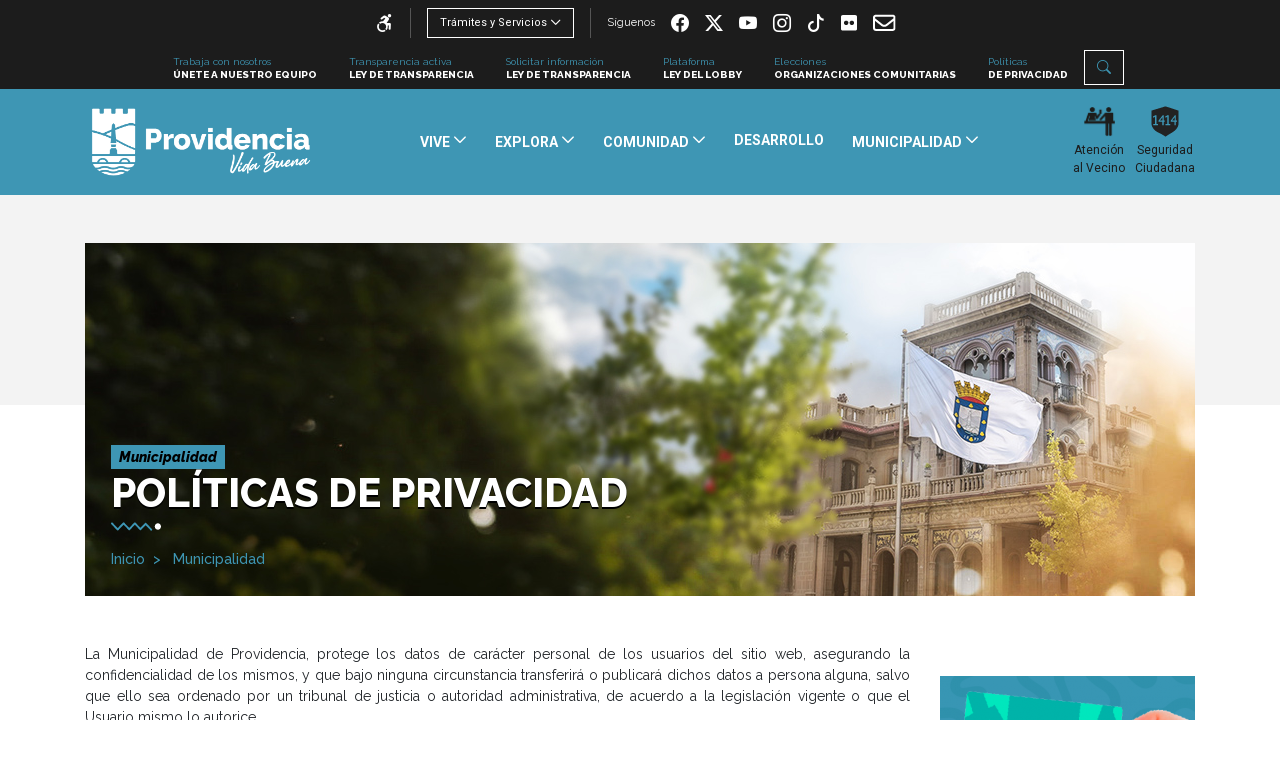

--- FILE ---
content_type: text/html; charset=utf-8
request_url: https://www.providencia.cl/provi/site/artic/20200602/pags/20200602180658.html
body_size: 16425
content:
<!DOCTYPE html>
<html lang="en">
  <head>
    <meta charset="utf-8">
    <meta name="viewport" content="width=device-width, initial-scale=1, shrink-to-fit=no">
    <meta http-equiv="x-ua-compatible" content="ie=edge">
    <meta name="description" content="">
    <meta name="keywords" content="">
    <meta name="author" content="">
    <title>Providencia</title>
<!-- Head -->
 <meta name="robots" content="index,follow">

<meta http-equiv="Pragma" content="public">
<meta http-equiv="Cache-Control" content="public, max-age=2592000" />
<meta name="author" content="Ilustre Municipalidad de Providencia" />
<meta name="organization" content="Ilustre Municipalidad de Providencia" />
<meta name="locality" content="Santiago, Chile" />
<meta name="classification" content="General" />
<meta name="language" content="Spanish">
<meta name="lang" content="es">
<meta name="keywords" content="  Municipalidad  ">
<meta name="news_keywords" content=" Municipalidad  ">
<meta name="description" content="">
<meta name="classification" content="General,News" />
<!--/METADATA ESTANDAR -->  
<meta property="og:site_name" content="providencia.cl" >
<meta property="og:type" content="article" >
<meta property="og:title" content="Políticas de Privacidad" >
<meta property="og:description" content="" >
<meta property="og:url" content="https://www.providencia.cl/provi/municipalidad/politicas-de-privacidad" >


<script type="application/ld+json">
		[
    {
        "@context": "http://schema.org",
        "@type": "NewsArticle",
        "publisher": {
            "@type": "Organization",
            "name": "Providencia.cl",
            "logo": {
                "@type": "ImageObject",
                "url": "https://www.providencia.cl/provi/img/provi_schema.png",
                "width": 60,
                "height": 60
            },
            "sameAs": [
                "https://www.facebook.com/MunicipalidadDeProvidencia",
                "https://twitter.com/Muni_provi",
                "https://www.instagram.com/providencia_activa/"
            ]
        },
        "url": "https://www.providencia.cl/provi/municipalidad/politicas-de-privacidad",
        "headline": "Políticas de Privacidad",
        "datePublished": "2020-06-02T18:11:00-04:00",
        "dateModified": "403 Forbidden
",
        "mainEntityOfPage": {
            "@type": "WebPage",
            "@id": "https://www.providencia.cl",
            "name": "Providencia.cl",
            "alternateName": "Portal I. Providencia",
            "description": "Deportes en Cooperativa",
            "url": "https://www.providencia.cl/",
            "inLanguage": "es-ES"
        },
        "thumbnailUrl": "https://www.providencia.cl",
        "image": {
            "@type": "ImageObject",
            "url": "https://www.providencia.cl",
            "caption": "",
            "description": "",


        },
        "keywords": [
            
            
            
            
            "Municipalidad"
        ],
        "author": {
            "@type": "Person",
            "name": ""
        },
        "creator": [
            ""
        ],
        "articleBody": "",
        "articleSection": "",
        "inLanguage": "es-ES"
    }
]
	</script>









    <link rel="shortcut icon" href="/provi/favicon.ico">

    <link rel="stylesheet" href="/provi/css/main.min.css">
    <link rel="stylesheet" type="text/css" href="/provi/css/jbility.min.css">
    <script src="https://kit.fontawesome.com/51a51090a1.js"></script>
    <link rel="stylesheet" href="https://cdnjs.cloudflare.com/ajax/libs/OwlCarousel2/2.3.4/assets/owl.carousel.min.css">
    <link rel="stylesheet" href="https://cdnjs.cloudflare.com/ajax/libs/OwlCarousel2/2.3.4/assets/owl.theme.default.min.css">
    <link href="https://fonts.googleapis.com/css?family=Raleway:400,500,700,800,800i&display=swap" rel="stylesheet">
    <link href="https://fonts.googleapis.com/css?family=Roboto:400,700&display=swap" rel="stylesheet">
    <link rel="stylesheet" href="/provi/css/articulos.css">
    <meta name="google-site-verification" content="zzR9VbshUU1EyrHfVv4WZvR4jsG7yG2yCvmEpZt77AM" />
    
    
<!-- Google Tag Manager -->
<script>(function(w,d,s,l,i){w[l]=w[l]||[];w[l].push({'gtm.start':
    new Date().getTime(),event:'gtm.js'});var f=d.getElementsByTagName(s)[0],
    j=d.createElement(s),dl=l!='dataLayer'?'&l='+l:'';j.async=true;j.src=
    'https://www.googletagmanager.com/gtm.js?id='+i+dl;f.parentNode.insertBefore(j,f);
    })(window,document,'script','dataLayer','GTM-WD6RLSNT');
</script>
    <!-- End Google Tag Manager -->

<link rel="stylesheet" href="/provi/css/articulos.css">
<link type="text/css" rel="stylesheet" href="https://cdnjs.cloudflare.com/ajax/libs/lightgallery/1.6.12/css/lightgallery.css" />
<!--/Head -->
  </head>

  <body>
<!-- Header -->
<link rel="stylesheet" href="https://cdn.jsdelivr.net/npm/bootstrap-icons@1.11.3/font/bootstrap-icons.min.css">
<link rel="stylesheet" href="/provi/css/home.css?v=2.0">
<!-- Google Tag Manager (noscript) -->
<noscript><iframe src="https://www.googletagmanager.com/ns.html?id=GTM-WD6RLSNT"
  height="0" width="0" style="display:none;visibility:hidden"></iframe></noscript>
<!-- End Google Tag Manager (noscript) -->

<!-- buscador -->
<!-- Modal -->
<div class="modal fade" id="modal-search" tabindex="-1" role="dialog" aria-labelledby="exampleModalLabel" aria-hidden="true">
  <div class="modal-dialog" role="document">
    <div class="modal-content">
      <div class="modal-body">
        <button type="button" class="close" data-dismiss="modal" aria-label="Close">
          <span aria-hidden="true">&times;</span>
        </button>
       <form id="form_buscar" method="get" action="/cgi-bin/prontus_search.cgi" class="navbar-form navbar-right search-desktop">
         <input id="search_prontus" name="search_prontus" value="provi" type="hidden">
         <input name="search_idx" value="all" type="hidden">
         <input name="search_tmp" value="search.html" type="hidden">
         <input name="search_modo" value="and" type="hidden">
         <input name="search_orden" value="cro" type="hidden">
       <div class="wrap">
           <div class="search">
              <input type="text" name="search_texto" class="searchTerm" placeholder="¿Qué estás buscando?">
              <button type="submit" class="searchButton">
                <i class="fa fa-search"></i>
             </button>
           </div>
        </div>
      </form>
      </div>
    </div>
  </div>
</div>

<!-- Modal -->
    <nav class="navbar navbar-expand-md navbar-light bg-light">
      <div class="header-superior">
        <div class="header-superior-izq">
          <ul class="nav">
            <li class="nav-item">
              <div class="accesibilidad">
                <a id="jbbutton" href="javascript:void();" class="nav-link btn-accesibilidad">
                  <i class="fas fa-wheelchair"></i>
                  <!-- /.sub-accesibilidad -->
                </a>
                <div id="acess-icons">
                  <ul>
                    <li>
                        <a href="#" id="contrast">
                          <img  src="/provi/img/ico/ico-contraste-2.png" alt="">
                          <span class="balloontext">Contraste</span>
                        </a>
                    </li>
                    <li>
                      <a href="#" id="increaseFont">
                        <img  src="/provi/img/ico/ico-incrementar-2.png" alt="">
                        <span class="balloontext">Aumentar texto</span>
                      </a>
                    </li>
                    <li>
                      <a href="#" id="decreaseFont">
                        <img  src="/provi/img/ico/ico-decrementar-2.png" alt="">
                        <span class="balloontext">Disminuir texto</span>
                      </a>
                    </li>
                  </ul>
                </div>

              </div>
              <!-- /.accesibilidad -->
              
            </li>
            <li class="nav-item">
              <div class="nav-link dropdown">
                <a class="btn btn-verdea-borde dropdown-toggle" href="#" role="button" id="dropdownMenuLink" data-toggle="dropdown" aria-haspopup="true" aria-expanded="false">
                  Trámites y Servicios
                </a>
                <div class="dropdown-menu" aria-labelledby="dropdownMenuLink">

                  <a class="dropdown-item" target="_top" href="https://tramites.providencia.cl/Portal?Catalogo">Portal de trámites 100% online</a>

                  <a class="dropdown-item" target="_blank" href="https://vlpc.providencia.cl/">Permiso de Circulación</a>

                  <a class="dropdown-item" target="_blank" href="https://pago.smc.cl/pagoRMNPv2/muni/providencia.aspx">Pago de Partes</a>

                  <a class="dropdown-item" target="_blank" href="https://appl.smc.cl/pagovarios/muni/providencia.aspx">Pago de Derechos Varios</a>

                  <a class="dropdown-item" target="_blank" href="/provi/site/artic/20200907/pags/20200907181326.html">Verificación de Documentos</a>

                  <a class="dropdown-item" target="_blank" href="https://appl.smc.cl/mvcanalisisrut/login/providencia">Consulta Pago Proveedores</a>

                  <a class="dropdown-item" target="_blank" href="/provi/municipalidad/servicios/obras-municipales/permiso-de-edificacion">Consultas de Edificación</a>

                  <a class="dropdown-item" target="_top" href="https://tramites.providencia.cl">Certificados para Propiedad</a>

                </div>
              </div>
            </li>
            <li class="nav-item">
              <span class="mr-2">
                Síguenos
              </span> 


              <a href="https://www.facebook.com/MunicipalidadDeProvidencia" target="_blank" class="nav-item-rrss">
                <i class="fab fa-facebook-f"></i>
              </a>




              <a href="https://twitter.com/Muni_provi" target="_blank" class="nav-item-rrss">
                <i class="bi bi-twitter-x"></i>
              </a>




              <a href="https://www.youtube.com/channel/UCcRI3UQT1t1Sh1Ce7wXJM4A" target="_blank" class="nav-item-rrss">
                <i class="fab fa-youtube"></i>
              </a>




              <a href="https://www.instagram.com/muniprovi" target="_blank" class="nav-item-rrss">
                <i class="fab fa-instagram"></i>
              </a>




              <a href="https://www.tiktok.com/@muniprovi?" target="_blank" class="nav-item-rrss">
                <i class="fab fa-tiktok"></i>
              </a>



              <a href="https://www.flickr.com/photos/muniprovioficial/albums" target="_blank" class="nav-item-rrss">
                <img src="/provi/img/ico/flickr-w.svg" style="width:1rem;">
              </a>

              <a href="https://providencia.appstart.cl/cms/page/ee44dace-09fa-4ec2-8ca6-f9d7b5b2dbdb" target="_blank" class="nav-item-rrss">
                <img src="/provi/img/ico/envelope-regular.svg" style="width:1.4rem;">
              </a>
            </li>
          </ul>
        </div>
        <div class="header-superior-der">
          <ul class="nav">

            <li class="nav-item">
              <a class="nav-link" target="_blank" href="https://tramites.providencia.cl/Portal/?page=1&CatalogoId=kceG9Yo29EYok%2BxgMoKIQriehXXs1bCU4BJqDyy%2BwYP31tvEOz5VS3GMmvkCyClp%2F641%2BtIRL9d2y0TA31JjtKlKIzP7f3j%2BwBwEaLdVy6igPPjlNeOZSVXghR2CNKlD">
                Trabaja con nosotros
                <span class="nav-link-sec">Únete a nuestro equipo</span>
              </a>
            </li>

            <li class="nav-item">
              <a class="nav-link" target="_blank" href="https://transparencia.providencia.cl/">
                Transparencia activa
                <span class="nav-link-sec">Ley de transparencia</span>
              </a>
            </li>

            <li class="nav-item">
              <a class="nav-link" target="_blank" href="https://www.portaltransparencia.cl/PortalPdT/web/guest/directorio-de-organismos-regulados?p_p_id=pdtorganismos_WAR_pdtorganismosportlet&orgcode=9b3ac1fe457c3759f2466d09e9ee5dfc">
                Solicitar información
                <span class="nav-link-sec">Ley de transparencia</span>
              </a>
            </li>

            <li class="nav-item">
              <a class="nav-link" target="_blank" href="https://www.leylobby.gob.cl/solicitud/audiencia/636">
                Plataforma
                <span class="nav-link-sec">Ley del Lobby</span>
              </a>
            </li>

            <li class="nav-item">
              <a class="nav-link" target="_blank" href="https://transparencia.providencia.cl/Carpeta/VerTabla/23621">
                Elecciones
                <span class="nav-link-sec">ORGANIZACIONES COMUNITARIAS</span>
              </a>
            </li>

            <li class="nav-item">
              <a class="nav-link" target="_blank" href="/provi/site/artic/20200602/pags/20200602180658.html">
                Políticas
                <span class="nav-link-sec">De privacidad</span>
              </a>
            </li>

            <li class="nav-item">
              <a class="btn btn-verdea-borde" href="#" data-toggle="modal" data-target="#modal-search" role="button">
                <i class="fas fa-search"></i>                
              </a>
            </li>
          </ul>
        </div>
      </div>
      <div class="header-principal">
        <a class="navbar-brand" href="/provi/site/edic/base/port/inicio.html">
          <img src="/provi/img/Logo-municipal-2025-W2.png" alt="Inicio Municipalidad Providencia" class="img-fluid" width="250px">
          <!--img src="/provi/img/LOGO_PROVIDENCIA-PERFIL_CANCER_MAMA-05.png" style="width: 250px;" alt="Inicio Municipalidad Providencia" class="img-fluid" -->
        </a>
        <a href="#" class="search-click" data-toggle="modal" data-target="#modal-search" role="button">
          <i class="fas fa-search"></i>
        </a>
        <button class="navbar-toggler" type="button" data-toggle="collapse" data-target="#navbarSupportedContent" aria-controls="navbarSupportedContent" aria-expanded="false" aria-label="Toggle navigation">
          <span class="navbar-toggler-icon"></span>
        </button>
                <div class="collapse navbar-collapse" id="navbarSupportedContent">
          <ul class="navbar-nav">
            <li class="nav-item dropdown">
              <a class="nav-link btn-dropdown" href="#" id="navbarDropdown" role="button" data-toggle="dropdown" aria-haspopup="true" aria-expanded="false">


              Vive




















              </a>
              <div class="dropdown-menu" aria-labelledby="navbarDropdown">
                <div class="dropdown-menu-container">
                  <div class="dropdown-menu-links">


                    <h1>Vive</h1>




















                    <ul class="dropdown-menu-links-second">




                      <li>
                        <a class="dropdown-item" href="/provi/site/artic/20190927/pags/20190927125457.html"  target="_top">Atención al Vecino</a>
                        <ul class="dropdown-menu-links-third">
                          
                          
                          
                          
                          
                          
                          
                          
                          
                          
                          
                          
                          
                          
                          
                          
                          
                          
                          
                          
                        </ul>
                      </li>



                      <li>
                        <a class="dropdown-item" href="/provi/site/artic/20190927/pags/20190927163818.html"  target="_top">Apoyo Legal</a>
                        <ul class="dropdown-menu-links-third">
                          
                          
                          
                          
                          
                          
                          
                          
                          
                          
                          
                          
                          
                          
                          
                          
                          
                          
                          
                          
                        </ul>
                      </li>



                      <li>
                        <a class="dropdown-item" href="/provi/site/artic/20191112/pags/20191112153536.html"  target="_top">Tu Barrio</a>
                        <ul class="dropdown-menu-links-third">
                          <li><a href="/provi/site/artic/20220117/pags/20220117180607.html" target="_top">Recolección de basura</a></li>
                          <li><a href="/provi/site/artic/20220216/pags/20220216170853.html" target="_top">Retiro de escombros</a></li>
                          <li><a href="/provi/vive/tu-barrio/fecha-recoleccion-enseres/fechas-recoleccion-enseres-2026" target="_top">Recolección de enseres</a></li>
                          
                          
                          
                          
                          
                          
                          
                          
                          
                          
                          
                          
                          
                          
                          
                          
                          
                        </ul>
                      </li>



                      <li>
                        <a class="dropdown-item" href="/provi/site/artic/20191023/pags/20191023164227.html"  target="_top">Medioambiente</a>
                        <ul class="dropdown-menu-links-third">
                          <li><a href="/provi/site/artic/20220114/pags/20220114105121.html" target="_top">Puntos Limpios</a></li>
                          <li><a href="/provi/vive/medioambiente/programa-providencia-recicla-organico" target="_top">Providencia Recicla Orgánico</a></li>
                          <li><a href="/provi/vive/medioambiente/campanas/ponte-las-pilas" target="_top">Reciclaje de Pilas</a></li>
                          <li><a href="/provi/vive/medioambiente/reciclaje-organico" target="_top">Reciclaje Orgánico</a></li>
                          <li><a href="/provi/site/artic/20210817/pags/20210817164420.html" target="_top">Arbolado Urbano</a></li>
                          <li><a href="/provi/site/artic/20191214/pags/20191214122912.html" target="_top">Paisajismo Sustentable</a></li>
                          <li><a href="/provi/vive/medioambiente/contenedor-de-bolsas-reutilizables" target="_top">Contenedor para bolsas reutilizables</a></li>
                          <li><a href="/provi/vive/medioambiente/gestion-hidrica-energetica-y-climatica" target="_top">Gestión Hídrica, Energética y Climática</a></li>
                          <li><a href="/provi/vive/medioambiente/reciclaje-de-aceite" target="_top">Reciclaje de aceite</a></li>
                          <li><a href="/provi/vive/medioambiente/ley-de-responsabilidad-extendida-del-productor-rep" target="_top">Ley REP</a></li>
                          <li><a href="/provi/vive/medioambiente/green-libros" target="_blank">Green Libros</a></li>
                          
                          
                          
                          
                          
                          
                          
                          
                          
                        </ul>
                      </li>



                      <li>
                        <a class="dropdown-item" href="/provi/site/artic/20191023/pags/20191023103755.html"  target="_top">Tu Mascota</a>
                        <ul class="dropdown-menu-links-third">
                          <li><a href="/provi/site/artic/20191014/pags/20191014145414.html" target="_top">Convenios</a></li>
                          <li><a href="/provi/site/artic/20191014/pags/20191014153613.html" target="_top">Reserva de Hora</a></li>
                          <li><a href="/provi/site/artic/20191014/pags/20191014161228.html" target="_top">Cuidados</a></li>
                          <li><a href="/provi/site/artic/20191014/pags/20191014164555.html" target="_top">Tenencia Responsable</a></li>
                          <li><a href="/provi/site/artic/20191214/pags/20191214131918.html" target="_top">Mascotas</a></li>
                          <li><a href="/provi/vive/tu-mascota/mascotas/zonas-caninas" target="_top">Zonas caninas</a></li>
                          
                          
                          
                          
                          
                          
                          
                          
                          
                          
                          
                          
                          
                          
                        </ul>
                      </li>



                      <li>
                        <a class="dropdown-item" href="/provi/site/edic/base/port/deporte.html"  target="_top">Deporte</a>
                        <ul class="dropdown-menu-links-third">
                          <li><a href="/provi/site/edic/base/port/deporte.html" target="_top">Recintos</a></li>
                          <li><a href="/provi/site/artic/20191017/pags/20191017135225.html" target="_top">Plazas Activas</a></li>
                          <li><a href="/provi/site/artic/20220315/pags/20220315162855.html" target="_top">Actividades Deportivas</a></li>
                          <li><a href="/provi/site/artic/20210706/pags/20210706185800.html" target="_top">Arriendo de Canchas</a></li>
                          
                          
                          
                          
                          
                          
                          
                          
                          
                          
                          
                          
                          
                          
                          
                          
                        </ul>
                      </li>



                      <li>
                        <a class="dropdown-item" href="/provi/site/artic/20191011/pags/20191011150613.html"  target="_top">Movilidad</a>
                        <ul class="dropdown-menu-links-third">
                          <li><a href="/provi/site/artic/20191014/pags/20191014174001.html" target="_top">Ciclovías</a></li>
                          <li><a href="/provi/site/artic/20191015/pags/20191015093802.html" target="_top">Ciclorecreovías</a></li>
                          <li><a href="/provi/site/artic/20191106/pags/20191106153329.html" target="_top">Estacionamientos</a></li>
                          <li><a href="/provi/site/artic/20191015/pags/20191015095937.html" target="_top">Cicleteros</a></li>
                          <li><a href="/provi/vive/movilidad/parquimetros/servicio-de-parquimetros-providencia" target="_top">Parquímetros</a></li>
                          
                          
                          
                          
                          
                          
                          
                          
                          
                          
                          
                          
                          
                          
                          
                        </ul>
                      </li>



                      <li>
                        <a class="dropdown-item" href="https://providencia.cl/provi/site/artic/20220909/pags/20220909160532.html"  target="_top">Tarjeta Vecino</a>
                        <ul class="dropdown-menu-links-third">
                          <li><a href="https://providencia.cl/provi/site/artic/20220906/pags/20220906122555.html" target="_blank">Dónde obtenerla</a></li>
                          <li><a href="https://providencia.cl/provi/site/edic/base/port/card-vecino.html" target="_blank">Estado de tarjeta</a></li>
                          <li><a href="/provi/site/edic/base/port/tarjeta_vecino.html" target="_top">Convenios Tarjeta Vecino</a></li>
                          
                          
                          
                          
                          
                          
                          
                          
                          
                          
                          
                          
                          
                          
                          
                          
                          
                        </ul>
                      </li>



                      <li>
                        <a class="dropdown-item" href="/provi/vive/espacio-publico/manual-de-diseno-urbano-para-el-espacio-publico"  target="_top">Espacio Público</a>
                        <ul class="dropdown-menu-links-third">
                          <li><a href="/provi/vive/espacio-publico/manual-de-diseno-urbano-para-el-espacio-publico" target="_top">Manual de Diseño Urbano</a></li>
                          
                          
                          
                          
                          
                          
                          
                          
                          
                          
                          
                          
                          
                          
                          
                          
                          
                          
                          
                        </ul>
                      </li>


                    </ul>
                  </div>
                  <div class="dropdown-menu-image" style="z-index:-1;">
                    <div class="image-container">
                      <img src="/provi/img/img_menu_vive.jpg" alt="" class="img-fluid">
                    </div>
                  </div>
                </div>
              </div>
            </li>
            <li class="nav-item dropdown">
              <a class="nav-link btn-dropdown" href="#" id="navbarDropdown" role="button" data-toggle="dropdown" aria-haspopup="true" aria-expanded="false">


              Explora


















              </a>
              <div class="dropdown-menu" aria-labelledby="navbarDropdown">
                <div class="dropdown-menu-container">
                  <div class="dropdown-menu-links">


                    <h1>Explora</h1>


















                    <ul class="dropdown-menu-links-second">




                      <li>
                        <a class="dropdown-item" href="/provi/site/edic/base/port/turismo.html"  target="_top">Turismo</a>
                        <ul class="dropdown-menu-links-third">
                          <li><a href="/provi/site/tax/port/fid_turismo/taxport_3_2_1_1.html" target="_top">Conócenos</a></li>
                          <li><a href="/provi/site/tax/port/fid_turismo/taxport_3_2_2_1.html" target="_top">Alojamiento</a></li>
                          <li><a href="/provi/site/tax/port/fid_turismo/taxport_3_2_3_1.html" target="_top">Restaurantes</a></li>
                          
                          
                          
                          
                          
                          
                          
                          
                          
                          
                          
                          
                          
                          
                          
                          
                          
                        </ul>
                      </li>



                      <li>
                        <a class="dropdown-item" href="/provi/site/edic/base/port/patrimonio.html"  target="_top">Patrimonio </a>
                        <ul class="dropdown-menu-links-third">
                          <li><a href="/provi/site/tax/port/fid_patrimonio/taxport_3_3_7_1.html" target="_top">Barrios</a></li>
                          <li><a href="/provi/site/tax/port/fid_patrimonio/taxport_3_3_8_1.html" target="_top">Documentos</a></li>
                          <li><a href="/provi/site/artic/20191002/pags/20191002110659.html" target="_top">Historia</a></li>
                          
                          
                          
                          
                          
                          
                          
                          
                          
                          
                          
                          
                          
                          
                          
                          
                          
                        </ul>
                      </li>



                      <li>
                        <a class="dropdown-item" href="/provi/site/tax/port/fid_actividades/taxport_3_4__1.html"  target="_top">Actividades</a>
                        <ul class="dropdown-menu-links-third">
                          <li><a href="/provi/explora/actividades/eventos-del-mes/actividades-de-febrero-2026" target="_top">Actividades del mes</a></li>
                          
                          
                          
                          
                          
                          
                          
                          
                          
                          
                          
                          
                          
                          
                          
                          
                          
                          
                          
                        </ul>
                      </li>



                      <li>
                        <a class="dropdown-item" href="/provi/site/tax/port/fid_noticia/taxport____1.html"  target="_top">Noticias</a>
                        <ul class="dropdown-menu-links-third">
                          
                          
                          
                          
                          
                          
                          
                          
                          
                          
                          
                          
                          
                          
                          
                          
                          
                          
                          
                          
                        </ul>
                      </li>



                      <li>
                        <a class="dropdown-item" href="/provi/site/edic/base/port/biblioteca.html"  target="_top">Biblioteca</a>
                        <ul class="dropdown-menu-links-third">
                          <li><a href="/provi/site/edic/base/port/sedes_biblioteca.html" target="_top">Sedes</a></li>
                          <li><a href="/provi/site/artic/20191213/pags/20191213174453.html" target="_top">Hazte Socio</a></li>
                          <li><a href="https://bmdp.ent.sirsidynix.net/client/es_ES/bmdp" target="_blank">Catálogo</a></li>
                          <li><a href="/provi/site/edic/base/port/biblioteca.html#" target="_top">Lectura Sugerida</a></li>
                          
                          
                          
                          
                          
                          
                          
                          
                          
                          
                          
                          
                          
                          
                          
                          
                        </ul>
                      </li>



                      <li>
                        <a class="dropdown-item" href="/provi/site/edic/base/port/mapas.html"  target="_top">Mapas</a>
                        <ul class="dropdown-menu-links-third">
                          
                          
                          
                          
                          
                          
                          
                          
                          
                          
                          
                          
                          
                          
                          
                          
                          
                          
                          
                          
                        </ul>
                      </li>



                      <li>
                        <a class="dropdown-item" href="/provi/site/artic/20210805/pags/20210805102608.html"  target="_top">Centro Cultural Montecarmelo</a>
                        <ul class="dropdown-menu-links-third">
                          <li><a href="/provi/site/artic/20210802/pags/20210802132649.html" target="_top">Historia</a></li>
                          <li><a href="/provi/site/artic/20210804/pags/20210804092358.html" target="_top">Espacios</a></li>
                          <li><a href="/provi/site/tax/port/fid_noticia/taxport_1_74__1.html" target="_top">Actividades</a></li>
                          
                          
                          
                          
                          
                          
                          
                          
                          
                          
                          
                          
                          
                          
                          
                          
                          
                        </ul>
                      </li>



                      <li>
                        <a class="dropdown-item" href="https://providencia.cl/provi/site/edic/base/port/galeria_historica.html"  target="_top">Galería Histórica</a>
                        <ul class="dropdown-menu-links-third">
                          <li><a href="https://historico.providencia.cl/cgi/PortalAH.exe/Home" target="_top">Archivo Histórico</a></li>
                          <li><a href="https://providencia.cl/provi/site/edic/base/port/galeria_historica.html" target="_top">Galería Histórica</a></li>
                          
                          
                          
                          
                          
                          
                          
                          
                          
                          
                          
                          
                          
                          
                          
                          
                          
                          
                        </ul>
                      </li>


                    </ul>
                  </div>
                  <div class="dropdown-menu-image" style="z-index:-1;">
                    <div class="image-container">
                      <img src="/provi/img/img_menu_explora.jpg" alt="" class="img-fluid">
                    </div>
                  </div>
                </div>
              </div>
            </li>
            <li class="nav-item dropdown">
              <a class="nav-link btn-dropdown" href="#" id="navbarDropdown" role="button" data-toggle="dropdown" aria-haspopup="true" aria-expanded="false">


              Comunidad




























              </a>
              <div class="dropdown-menu" aria-labelledby="navbarDropdown">
                <div class="dropdown-menu-container">
                  <div class="dropdown-menu-links">


                    <h1>Comunidad</h1>




























                    <ul class="dropdown-menu-links-second">




                      <li>
                        <a class="dropdown-item" href="/provi/site/artic/20191004/pags/20191004095942.html"  target="_top">Apoyo Social</a>
                        <ul class="dropdown-menu-links-third">
                          
                          
                          
                          
                          
                          
                          
                          
                          
                          
                          
                          
                          
                          
                          
                          
                          
                          
                          
                          
                        </ul>
                      </li>



                      <li>
                        <a class="dropdown-item" href="/provi/site/artic/20210422/pags/20210422140800.html"  target="_top">¿Qué es FONDEVE?</a>
                        <ul class="dropdown-menu-links-third">
                          <li><a href="https://providencia.cl/provi/comunidad/mejoramiento-de-viviendas/como-postulo-al-fondeve" target="_top">¿Cómo postulo al FONDEVE?</a></li>
                          <li><a href="https://providencia.cl/provi/comunidad/mejoramiento-de-viviendas/preguntas-frecuentes" target="_top">Preguntas Frecuentes</a></li>
                          
                          
                          
                          
                          
                          
                          
                          
                          
                          
                          
                          
                          
                          
                          
                          
                          
                          
                        </ul>
                      </li>



                      <li>
                        <a class="dropdown-item" href="https://providencia.cl/provi/site/artic/20211124/pags/20211124092212.html"  target="_top">Estoy Contigo</a>
                        <ul class="dropdown-menu-links-third">
                          
                          
                          
                          
                          
                          
                          
                          
                          
                          
                          
                          
                          
                          
                          
                          
                          
                          
                          
                          
                        </ul>
                      </li>



                      <li>
                        <a class="dropdown-item" href="/provi/site/artic/20190930/pags/20190930134531.html"  target="_top">Infancia</a>
                        <ul class="dropdown-menu-links-third">
                          
                          
                          
                          
                          
                          
                          
                          
                          
                          
                          
                          
                          
                          
                          
                          
                          
                          
                          
                          
                        </ul>
                      </li>



                      <li>
                        <a class="dropdown-item" href="/provi/site/artic/20190930/pags/20190930140403.html"  target="_top">Jóvenes</a>
                        <ul class="dropdown-menu-links-third">
                          
                          
                          
                          
                          
                          
                          
                          
                          
                          
                          
                          
                          
                          
                          
                          
                          
                          
                          
                          
                        </ul>
                      </li>



                      <li>
                        <a class="dropdown-item" href="/provi/site/artic/20190930/pags/20190930150438.html"  target="_top">Mujeres</a>
                        <ul class="dropdown-menu-links-third">
                          
                          
                          
                          
                          
                          
                          
                          
                          
                          
                          
                          
                          
                          
                          
                          
                          
                          
                          
                          
                        </ul>
                      </li>



                      <li>
                        <a class="dropdown-item" href="/provi/comunidad/personas-mayores/personas-mayores-departamento"  target="_top">Personas Mayores</a>
                        <ul class="dropdown-menu-links-third">
                          <li><a href="/provi/site/artic/20220318/pags/20220318135710.html" target="_top">Talleres</a></li>
                          
                          
                          
                          
                          
                          
                          
                          
                          
                          
                          
                          
                          
                          
                          
                          
                          
                          
                          
                        </ul>
                      </li>



                      <li>
                        <a class="dropdown-item" href="/provi/site/artic/20190930/pags/20190930153949.html"  target="_top">Migrantes</a>
                        <ul class="dropdown-menu-links-third">
                          
                          
                          
                          
                          
                          
                          
                          
                          
                          
                          
                          
                          
                          
                          
                          
                          
                          
                          
                          
                        </ul>
                      </li>



                      <li>
                        <a class="dropdown-item" href="/provi/site/artic/20190924/pags/20190924032156.html"  target="_top">Diversidad</a>
                        <ul class="dropdown-menu-links-third">
                          
                          
                          
                          
                          
                          
                          
                          
                          
                          
                          
                          
                          
                          
                          
                          
                          
                          
                          
                          
                        </ul>
                      </li>



                      <li>
                        <a class="dropdown-item" href="/provi/site/artic/20190930/pags/20190930155353.html"  target="_top">Discapacidad</a>
                        <ul class="dropdown-menu-links-third">
                          
                          
                          
                          
                          
                          
                          
                          
                          
                          
                          
                          
                          
                          
                          
                          
                          
                          
                          
                          
                        </ul>
                      </li>



                      <li>
                        <a class="dropdown-item" href="/provi/site/artic/20191001/pags/20191001171155.html"  target="_top">HUB Providencia</a>
                        <ul class="dropdown-menu-links-third">
                          <li><a href="/provi/site/artic/20191001/pags/20191001171746.html" target="_top">Emprendimiento</a></li>
                          <li><a href="/provi/site/artic/20191002/pags/20191002094646.html" target="_top">Innovación </a></li>
                          <li><a href="/provi/site/artic/20200930/pags/20200930185543.html" target="_top">Empleo</a></li>
                          <li><a href="/provi/comunidad/hub-providencia/rutas-gastronomicas/rutas-gastronomicas-de-providencia" target="_top">Rutas Gastronómicas</a></li>
                          <li><a href="/provi/comunidad/hub-providencia/red-de-hubs/red-chilena-hubs-municipales" target="_top">Red de Hubs</a></li>
                          
                          
                          
                          
                          
                          
                          
                          
                          
                          
                          
                          
                          
                          
                          
                        </ul>
                      </li>



                      <li>
                        <a class="dropdown-item" href="/provi/comunidad/programas/estamos-seguros/programa-estamos-seguros"  target="_top">Estamos Seguros</a>
                        <ul class="dropdown-menu-links-third">
                          
                          
                          
                          
                          
                          
                          
                          
                          
                          
                          
                          
                          
                          
                          
                          
                          
                          
                          
                          
                        </ul>
                      </li>



                      <li>
                        <a class="dropdown-item" href="/provi/comunidad/provisalud/farmacias-provisalud-salvador-y-los-leones"  target="_top">Farmacia Provisalud</a>
                        <ul class="dropdown-menu-links-third">
                          
                          
                          
                          
                          
                          
                          
                          
                          
                          
                          
                          
                          
                          
                          
                          
                          
                          
                          
                          
                        </ul>
                      </li>


                    </ul>
                  </div>
                  <div class="dropdown-menu-image" style="z-index:-1;">
                    <div class="image-container">
                      <img src="/provi/img/img_menu_comu.jpg" alt="" class="img-fluid">
                    </div>
                  </div>
                </div>
              </div>
            </li>
            <li class="nav-item ">


              <a class="nav-link" href="/provi/site/edic/base/port/desarrollo.html" role="button"  aria-expanded="false">
                Desarrollo
              </a>

             
            </li>
            <li class="nav-item dropdown">
              <a class="nav-link btn-dropdown" href="#" id="navbarDropdown" role="button" data-toggle="dropdown" aria-haspopup="true" aria-expanded="false">


              Municipalidad






















              </a>
              
              <div class="dropdown-menu" aria-labelledby="navbarDropdown">
                <div class="dropdown-menu-container">
                  <div class="dropdown-menu-links">


                    <h1>Municipalidad</h1>






















                    <ul class="dropdown-menu-links-second">




                      <li>
                        <a class="dropdown-item" href="/provi/municipalidad/autoridades/jaime-bellolio-avaria"  target="_top">Autoridades</a>
                        <ul class="dropdown-menu-links-third">
                          <li><a href="/provi/municipalidad/autoridades/jaime-bellolio-avaria" target="_top">Alcalde</a></li>
                          <li><a href="/provi/site/edic/base/port/concejo_municipal.html" target="_top">Concejales</a></li>
                          <li><a href="/provi/site/artic/20191029/pags/20191029114953.html" target="_top">Cuenta Pública</a></li>
                          <li><a href="/provi/site/artic/20191029/pags/20191029121716.html" target="_top">Organizaciones de Sociedad Civil</a></li>
                          
                          
                          
                          
                          
                          
                          
                          
                          
                          
                          
                          
                          
                          
                          
                          
                        </ul>
                      </li>



                      <li>
                        <a class="dropdown-item" href="/provi/site/edic/base/port/servicios.html"  target="_top">Trámites y Servicios</a>
                        <ul class="dropdown-menu-links-third">
                          
                          
                          
                          
                          
                          
                          
                          
                          
                          
                          
                          
                          
                          
                          
                          
                          
                          
                          
                          
                        </ul>
                      </li>



                      <li>
                        <a class="dropdown-item" href="/provi/municipalidad/servicios/plan-regulador-comunal/plan-regulador-comunal-providencia"  target="_top">Plan Regulador Comunal</a>
                        <ul class="dropdown-menu-links-third">
                          
                          
                          
                          
                          
                          
                          
                          
                          
                          
                          
                          
                          
                          
                          
                          
                          
                          
                          
                          
                        </ul>
                      </li>



                      <li>
                        <a class="dropdown-item" href="/provi/site/edic/base/port/concursos_publicos.html"  target="_top">Concursos Públicos</a>
                        <ul class="dropdown-menu-links-third">
                          
                          
                          
                          
                          
                          
                          
                          
                          
                          
                          
                          
                          
                          
                          
                          
                          
                          
                          
                          
                        </ul>
                      </li>



                      <li>
                        <a class="dropdown-item" href="/provi/site/artic/20191029/pags/20191029153616.html"  target="_top">Revista Soy Pro</a>
                        <ul class="dropdown-menu-links-third">
                          
                          
                          
                          
                          
                          
                          
                          
                          
                          
                          
                          
                          
                          
                          
                          
                          
                          
                          
                          
                        </ul>
                      </li>



                      <li>
                        <a class="dropdown-item" href="https://www.cdsprovidencia.cl/"  target="_blank">Salud y Educación (CDS Providencia)</a>
                        <ul class="dropdown-menu-links-third">
                          
                          
                          
                          
                          
                          
                          
                          
                          
                          
                          
                          
                          
                          
                          
                          
                          
                          
                          
                          
                        </ul>
                      </li>



                      <li>
                        <a class="dropdown-item" href="http://culturaprovidencia.cl/"  target="_blank">Fundación Cultural </a>
                        <ul class="dropdown-menu-links-third">
                          
                          
                          
                          
                          
                          
                          
                          
                          
                          
                          
                          
                          
                          
                          
                          
                          
                          
                          
                          
                        </ul>
                      </li>



                      <li>
                        <a class="dropdown-item" href="http://www.clubprovidencia.cl/"  target="_blank">Club Providencia</a>
                        <ul class="dropdown-menu-links-third">
                          
                          
                          
                          
                          
                          
                          
                          
                          
                          
                          
                          
                          
                          
                          
                          
                          
                          
                          
                          
                        </ul>
                      </li>



                      <li>
                        <a class="dropdown-item" href="/provi/site/edic/base/port/juzgados.html"  target="_top">Juzgados de Policia Local</a>
                        <ul class="dropdown-menu-links-third">
                          
                          
                          
                          
                          
                          
                          
                          
                          
                          
                          
                          
                          
                          
                          
                          
                          
                          
                          
                          
                        </ul>
                      </li>



                      <li>
                        <a class="dropdown-item" href="/provi/site/artic/20191010/pags/20191010100818.html"  target="_top">Direcciones Municipales</a>
                        <ul class="dropdown-menu-links-third">
                          <li><a href="/provi/site/artic/20191010/pags/20191010100818.html" target="_top">Gabinete Alcaldía</a></li>
                          <li><a href="/provi/site/artic/20191017/pags/20191017171245.html" target="_top">Administración y Finanzas</a></li>
                          <li><a href="/provi/site/artic/20191009/pags/20191009172606.html" target="_top">Administración Municipal</a></li>
                          <li><a href="/provi/site/artic/20191009/pags/20191009170449.html" target="_top">Atención al Contribuyente</a></li>
                          <li><a href="/provi/site/artic/20191010/pags/20191010090757.html" target="_top">Barrios y Patrimonio</a></li>
                          <li><a href="/provi/site/artic/20191212/pags/20191212212132.html" target="_top">Comunicaciones</a></li>
                          <li><a href="/provi/site/artic/20191010/pags/20191010094518.html" target="_top">Secretaría Municipal</a></li>
                          <li><a href="/provi/site/artic/20191010/pags/20191010091055.html" target="_top">Control</a></li>
                          <li><a href="/provi/site/artic/20191009/pags/20191009171113.html" target="_top">Desarrollo Comunitario</a></li>
                          <li><a href="/provi/site/artic/20191029/pags/20191029164025.html" target="_top">Desarrollo Económico Local</a></li>
                          <li><a href="/provi/site/artic/20191010/pags/20191010091844.html" target="_top">Emergencias Comunales</a></li>
                          <li><a href="/provi/site/artic/20191010/pags/20191010092020.html" target="_top">Fiscalización</a></li>
                          <li><a href="/provi/site/artic/20191010/pags/20191010092222.html" target="_top">Infraestructura</a></li>
                          <li><a href="/provi/site/artic/20191010/pags/20191010123419.html" target="_top">Medio Ambiente, Aseo, Ornato y Mantención</a></li>
                          <li><a href="/provi/site/artic/20191010/pags/20191010093143.html" target="_top">Obras Municipales</a></li>
                          <li><a href="/provi/site/artic/20191009/pags/20191009171944.html" target="_top">Tránsito y Transporte Público</a></li>
                          <li><a href="/provi/site/artic/20191010/pags/20191010100712.html" target="_top">Tecnología y Gestión Digital</a></li>
                          <li><a href="/provi/site/artic/20191010/pags/20191010093446.html" target="_top">Personas</a></li>
                          <li><a href="/provi/site/artic/20191010/pags/20191010125004.html" target="_top">Jurídica</a></li>
                          <li><a href="/provi/site/artic/20191010/pags/20191010094628.html" target="_top">Secretaria Comunal de Planificación</a></li>
                        </ul>
                      </li>


                    </ul>
                  </div>
                  <div class="dropdown-menu-image" style="z-index:-1;">
                    <div class="image-container">
                      <img src="/provi/img/img_menu_muni.jpg" alt="" class="img-fluid">
                    </div>
                  </div>
                </div>
              </div>
            </li>
          </ul>
          <div class="nav-direct">


               <a href="https://www.providencia.cl/provi/site/artic/20190927/pags/20190927125457.html" class="hvr-float" target="_blank">
              <img src="/provi/img/icon_atencion_vecino.png" width="31px" class="img-fluid" alt="">
              <span class="nav-direct-text">Atención<br />al Vecino</span>
            </a>



               <a href="/provi/site/artic/20191108/pags/20191108123321.html" class="hvr-float" target="_blank">
              <img src="/provi/img/icon_contacto_seguridad.svg" class="svg" alt="">
              <span class="nav-direct-text">Seguridad<br />Ciudadana</span>
            </a>


          </div>
        </div>
      </div>
      <div class="header-quiero-mobile">
        <div class="header-quiero-mobile-box">
          
          <a href="/provi/site/edic/base/port/servicios.html" class="btn btn-redondo verde-agua-border mx-auto d-block">
              Trámites y servicios
              <i class="fas fa-arrow-right"></i>
          </a>
        </div>
      </div>
      
    </nav>
<!--/Header -->
      
    <div class="container my-md-5">

      <div class="header-interior comunidad">
        <img src="/provi/img/bg_header_Municipalidad.jpg" alt="" class="img-fluid">
        <div class="header-interior-info">
            <span class="label-cat">Municipalidad</span>
            <h1>Políticas de Privacidad</h1>
            

            <nav aria-label="breadcrumb">
              <ol class="breadcrumb">
                              <li class="breadcrumb-item"><a href="/">Inicio</a></li>
                <li class="breadcrumb-item"><a href=""> Municipalidad</a></li>
                
                
                <!-- li class="breadcrumb-item active" aria-current="page">Políticas de Privacidad</li -->
              </ol>
            </nav>
        </div>
      </div>









      <div class="row my-5">
        <div class="col-12">
          <div class="interior w-sidebar">
            <div class="row">

              <div class="col-lg-9">

                <div class="interior-texto mb-5">
                    
                  <div class="sidebar-mobile d-block d-md-none">
                    <!-- Multi SIDEBAR -->
                <div class="provi-sidebar">




















































































                  <div class="banner-modular    ">
                      <a href="https://tramites.providencia.cl/Portal/?page=1&CatalogoId=gcCRBce%2BCm9AnN6h5pRXPyOnc0ai4wTzpJBET2e3M9TOQL4R6G4lqIKwhkeE7peelmLiV7hB15uiqvHs5%2BZXTSm0xt0cNeDsCBvS2S2uheFjdB8feOFpoN%2FWKmTS57CN" target="_top"><img src="/provi/site/artic/20250307/imag/foto_0000001020250307122308/tarjeta_vecino_graf.png" class="img-fluid center" alt="Tarjeta Vecino"></a>
                      <a class="caption-ban" href="https://tramites.providencia.cl/Portal/?page=1&CatalogoId=gcCRBce%2BCm9AnN6h5pRXPyOnc0ai4wTzpJBET2e3M9TOQL4R6G4lqIKwhkeE7peelmLiV7hB15uiqvHs5%2BZXTSm0xt0cNeDsCBvS2S2uheFjdB8feOFpoN%2FWKmTS57CN" target="_top">
                                              <span class="row">
                          <span class="col-9">
                            <strong>Tarjeta</strong>
                          Vecino
                          </span>
                          <span class="col-3 text-center">
                            <i class="fas fa-arrow-right" aria-hidden="true"></i>
                          </span>
                        </span>
                      </a>
                  </div>









                  <div class="banner-modular   medio-ambiente ">
                      <a href="/provi/site/artic/20191214/pags/20191214122912.html" target="_top"><img src="/provi/site/artic/20190916/imag/foto_0000000820190916125215/jardines_sustentables.png" class="img-fluid center" alt="Banner Paisajimo Sustentable"></a>
                      <a class="caption-ban" href="/provi/site/artic/20191214/pags/20191214122912.html" target="_top">
                                              <span class="row">
                          <span class="col-9">
                            <strong>Paisajismo</strong>
                          Sustentable
                          </span>
                          <span class="col-3 text-center">
                            <i class="fas fa-arrow-right" aria-hidden="true"></i>
                          </span>
                        </span>
                      </a>
                  </div>









                  <div class="banner-modular seguridad   ">
                      <a href="/provi/site/artic/20191108/pags/20191108123321.html" target="_top"><img src="/provi/site/artic/20190916/imag/foto_0000000420190916124051/seguridad_providencia.png" class="img-fluid center" alt="Banner Seguridad Sidebar"></a>
                      <a class="caption-ban" href="/provi/site/artic/20191108/pags/20191108123321.html" target="_top">
                                              <span class="row">
                          <span class="col-9">
                            <strong>Seguridad</strong>
                          Providencia 1414
                          </span>
                       
                      </a>
                  </div>









                  <div class="banner-modular  provi-tv  ">
                      <a href="https://www.youtube.com/channel/UCcRI3UQT1t1Sh1Ce7wXJM4A" target="_top"><img src="/provi/site/artic/20190916/imag/foto_0000000320190916125300/banner-mod-3.jpg" class="img-fluid center" alt="Banner TV Sidebar"></a>
                      <a class="caption-ban" href="https://www.youtube.com/channel/UCcRI3UQT1t1Sh1Ce7wXJM4A" target="_top">
                                              <span class="row">
                          <span class="col-9">
                            <strong>Providencia</strong>
                         TV
                          </span>
                          <span class="col-3 text-center">
                            <i class="fas fa-arrow-right" aria-hidden="true"></i>
                          </span>
                        </span>
                      </a>
                  </div>




                </div>
<!--/Multi SIDEBAR -->
                  </div>
    
                  <!-- /.sub-nav-side -->
                      <div class="CUERPO">  
                 <p style="text-align: justify;">La Municipalidad de Providencia, protege los datos de carácter personal de los usuarios del sitio web, asegurando la confidencialidad de los mismos, y que bajo ninguna circunstancia transferirá o publicará dichos datos a persona alguna, salvo que ello sea ordenado por un tribunal de justicia o autoridad administrativa, de acuerdo a la legislación vigente o que el Usuario mismo lo autorice.</p>
<p style="text-align: justify;">El uso que Usted haga de Providencia.cl puede ser grabado con el único objetivo de generar información estadística respecto a qué partes de Providencia.cl son más visitados, para determinar el número de visitas que recibe el sitio web, y así entender mejor las necesidades e intereses de los usuarios y para un mejor servicio.</p>      
                      </div>  

<!-- Archivos Adjuntos -->
                  
                  
                  
                  
                  
<!-- Archivos Adjuntos -->

<!-- Temas -->

<!-- Temas -->

<!-- Galería Fotográfica -->
<div id="lightgallery" class="mt-4 row">
    
    
    
    
    
        
</div>
<!-- Galería Fotográfica -->

<!-- Acordeón General -->

<!-- Acordeón General -->

                </div><!-- /.interior-texto -->
                
                <hr>

                <div class="interior-relacionados mt-5">
                  <div class="titulo-tema">
                    <h3>TAMBIÉN TE PUEDE INTERESAR</h3>
                  </div>
                  <div class="cuadricula-container row">





    
    
    
            
                    <div class="cuadricula-single       ">
                        <span class="label-cat       ">Noticias</span>
                        <a href="/provi/explora/noticias/municipalidad/febrero-operativos-veterinarios-gratuitos" class="img-hover-000"><img src="/provi/site/artic/20260130/imag/foto_0000000820260130100045/DSC_8295.jpg" class="img-fluid center" alt="¡No te quedes sin cupo! Revisa los operativos veterinarios gratuitos de febrero"></a>
                        
                      <a href="/provi/explora/noticias/municipalidad/febrero-operativos-veterinarios-gratuitos" class="white-float">
                        ¡No te quedes sin cupo! Revisa los operativos veterinarios gratuitos de febrero
                      </a>
                    </div>
    
    
    
            
                    <div class="cuadricula-single       ">
                        <span class="label-cat       ">Noticias</span>
                        <a href="/provi/explora/noticias/municipalidad/concejo-municipal-lunes-2-de-febrero" class="img-hover-000"><img src="/provi/site/artic/20260130/imag/foto_0000000520260130090842/concejo_municipal.png" class="img-fluid center" alt="Concejo Municipal lunes 2 de febrero"></a>
                        
                      <a href="/provi/explora/noticias/municipalidad/concejo-municipal-lunes-2-de-febrero" class="white-float">
                        Concejo Municipal lunes 2 de febrero
                      </a>
                    </div>
    
    
    
            
                    <div class="cuadricula-single       ">
                        <span class="label-cat       ">Noticias</span>
                        <a href="/provi/explora/noticias/municipalidad/postula-al-fondo-de-seguridad-providencia-2026" class="img-hover-000"><img src="/provi/site/artic/20260129/imag/foto_0000000420260129120134/FONDO_DE_SEGURIDAD_PROVIDENCIA_750x411.png" class="img-fluid center" alt="Postula al Fondo de Seguridad Providencia 2026"></a>
                        
                      <a href="/provi/explora/noticias/municipalidad/postula-al-fondo-de-seguridad-providencia-2026" class="white-float">
                        Postula al Fondo de Seguridad Providencia 2026
                      </a>
                    </div>
    
    
    
    
    
     
                  </div>
                </div>
                
                
                
                  
                  <div class="interior-relacionados mt-5">
  <div class="titulo-tema d-none">
    <h3>TAMBIÉN TE PUEDE INTERESAR</h3>
</div>

                      
<div id="capa"></div>
                      
<div class="cuadricula-container row" id="interes_temas">
    

<div class="cuadricula-single" id="cuadro-interes-1" style="display:none">
        <span id="label-temas-interes-1" ></span>
        
        <div style="display:none" id="enlace-temas-interes-1"></div>
        <div style="display:none" id="enlace2-temas-interes-1"></div>
        
        <a href="" id="img-temas-interes-1" class="img-hover-000">
            <img src="" class="img-fluid center" >
        </a>

        <a href="" id="titulo-temas-interes-1"  class="white-float">
        </a>
</div>
    
    
<div class="cuadricula-single" id="cuadro-interes-2" style="display:none">
        <span id="label-temas-interes-2" ></span>
        
        <div style="display:none" id="enlace-temas-interes-2"></div>
        <div style="display:none" id="enlace2-temas-interes-2"></div>
        
        <a href="" id="img-temas-interes-2" class="img-hover-000">
            <img src="" class="img-fluid center" >
        </a>

        <a href="" id="titulo-temas-interes-2"  class="white-float">
        </a>
</div>

 
<div class="cuadricula-single" id="cuadro-interes-3" style="display:none">
        <span id="label-temas-interes-3" ></span>
        
        <div style="display:none" id="enlace-temas-interes-3"></div>
        <div style="display:none" id="enlace2-temas-interes-3"></div>
        
        <a href="" id="img-temas-interes-3" class="img-hover-000">
            <img src="" class="img-fluid center" >
        </a>

        <a href="" id="titulo-temas-interes-3"  class="white-float">
        </a>
</div>
    

</div>
</div>



              </div>

              <div class="col-lg-3 d-none d-md-block">
<!-- Multi SIDEBAR -->
                <div class="provi-sidebar">




















































































                  <div class="banner-modular    ">
                      <a href="https://tramites.providencia.cl/Portal/?page=1&CatalogoId=gcCRBce%2BCm9AnN6h5pRXPyOnc0ai4wTzpJBET2e3M9TOQL4R6G4lqIKwhkeE7peelmLiV7hB15uiqvHs5%2BZXTSm0xt0cNeDsCBvS2S2uheFjdB8feOFpoN%2FWKmTS57CN" target="_top"><img src="/provi/site/artic/20250307/imag/foto_0000001020250307122308/tarjeta_vecino_graf.png" class="img-fluid center" alt="Tarjeta Vecino"></a>
                      <a class="caption-ban" href="https://tramites.providencia.cl/Portal/?page=1&CatalogoId=gcCRBce%2BCm9AnN6h5pRXPyOnc0ai4wTzpJBET2e3M9TOQL4R6G4lqIKwhkeE7peelmLiV7hB15uiqvHs5%2BZXTSm0xt0cNeDsCBvS2S2uheFjdB8feOFpoN%2FWKmTS57CN" target="_top">
                                              <span class="row">
                          <span class="col-9">
                            <strong>Tarjeta</strong>
                          Vecino
                          </span>
                          <span class="col-3 text-center">
                            <i class="fas fa-arrow-right" aria-hidden="true"></i>
                          </span>
                        </span>
                      </a>
                  </div>









                  <div class="banner-modular   medio-ambiente ">
                      <a href="/provi/site/artic/20191214/pags/20191214122912.html" target="_top"><img src="/provi/site/artic/20190916/imag/foto_0000000820190916125215/jardines_sustentables.png" class="img-fluid center" alt="Banner Paisajimo Sustentable"></a>
                      <a class="caption-ban" href="/provi/site/artic/20191214/pags/20191214122912.html" target="_top">
                                              <span class="row">
                          <span class="col-9">
                            <strong>Paisajismo</strong>
                          Sustentable
                          </span>
                          <span class="col-3 text-center">
                            <i class="fas fa-arrow-right" aria-hidden="true"></i>
                          </span>
                        </span>
                      </a>
                  </div>









                  <div class="banner-modular seguridad   ">
                      <a href="/provi/site/artic/20191108/pags/20191108123321.html" target="_top"><img src="/provi/site/artic/20190916/imag/foto_0000000420190916124051/seguridad_providencia.png" class="img-fluid center" alt="Banner Seguridad Sidebar"></a>
                      <a class="caption-ban" href="/provi/site/artic/20191108/pags/20191108123321.html" target="_top">
                                              <span class="row">
                          <span class="col-9">
                            <strong>Seguridad</strong>
                          Providencia 1414
                          </span>
                       
                      </a>
                  </div>









                  <div class="banner-modular  provi-tv  ">
                      <a href="https://www.youtube.com/channel/UCcRI3UQT1t1Sh1Ce7wXJM4A" target="_top"><img src="/provi/site/artic/20190916/imag/foto_0000000320190916125300/banner-mod-3.jpg" class="img-fluid center" alt="Banner TV Sidebar"></a>
                      <a class="caption-ban" href="https://www.youtube.com/channel/UCcRI3UQT1t1Sh1Ce7wXJM4A" target="_top">
                                              <span class="row">
                          <span class="col-9">
                            <strong>Providencia</strong>
                         TV
                          </span>
                          <span class="col-3 text-center">
                            <i class="fas fa-arrow-right" aria-hidden="true"></i>
                          </span>
                        </span>
                      </a>
                  </div>




                </div>
<!--/Multi SIDEBAR -->
              </div>
            </div>

          </div>
        </div>
      </div>
    </div>
  
<!-- Footer -->

  <footer>
    <div class="container">
      <div class="row">
        <div class="footer-col col-md-3">
          <a href="/provi/site/edic/base/port/inicio.html"><img src="/provi/img/Logo-municipal-2025-W2.png" alt="Inicio Municipalidad Providencia" class="mx-auto d-block img-fluid"></a>
          <!-- a href="/provi/site/edic/base/port/inicio.html"><img src="/provi/img/LOGO_PROVIDENCIA-PERFIL_CANCER_MAMA-05.png" alt="Inicio Municipalidad Providencia" class="mx-auto d-block img-fluid"></a -->
          <!--<h6>Links</h6>
          <ul>


            <li>
              <a href="/provi/site/edic/base/port/inicio.html">Home</a>
            </li>



            <li>
              <a href="/provi/site/edic/base/port/tarjeta_vecino.html">Vive</a>
            </li>



            <li>
              <a href="/provi/site/edic/base/port/turismo.html">Explora</a>
            </li>



            <li>
              <a href="/provi/site/artic/20191007/pags/20191007123220.html">Comunidad</a>
            </li>



            <li>
              <a href="/provi/site/edic/base/port/desarrollo.html">Desarrollo</a>
            </li>



            <li>
              <a href="/provi/site/edic/base/port/servicios.html">Municipalidad</a>
            </li>


          </ul>-->
        </div>
        <div class="footer-col footer-link col-md-3">
          <iframe src="https://www.google.com/maps/embed?pb=!1m18!1m12!1m3!1d3329.665030817727!2d-70.6117616848012!3d-33.43197638077917!2m3!1f0!2f0!3f0!3m2!1i1024!2i768!4f13.1!3m3!1m2!1s0x9662cf7096b04b11%3A0x5aea090eaee097ee!2sMunicipalidad%20de%20Providencia!5e0!3m2!1ses-419!2scl!4v1575655387905!5m2!1ses-419!2scl" width="100%" frameborder="0" style="border:0;" allowfullscreen=""></iframe>
        </div>
        <div class="footer-col col-md-3">


             <h6>Contacto</h6>
          <a href="tel:+56226543200" target="_blank" class="footer-col-contact">
            <i class="fas fa-phone"></i> <span>+562 2654 3200</span>
          </a>
          <a href="mailto:municipalidad@providencia.cl"  target="_blank" class="footer-col-contact">
            <i class="fas fa-envelope"></i> <span>municipalidad@providencia.cl</span>
          </a>
          <a href="https://goo.gl/maps/YmS1zaB1VTLb2TSj9" target="_blank" class="footer-col-contact">
            <i class="fas fa-map-marker-alt"></i> <span>Av. Pedro de Valdivia 963, Providencia, Santiago, Chile.</span>
          </a>



        </div>
        <div class="footer-col col-md-3">
          <div class="footer-col-rrss">
              <h6>Síguenos</h6> 


              <a href="https://www.facebook.com/MunicipalidadDeProvidencia" target="_blank">
                <i class="fab fa-facebook-f"></i>
              </a>




              <a href="https://twitter.com/Muni_provi" target="_blank">
                <i class="bi bi-twitter-x" style="font-size: 1.25rem; width:1.05rem; margin: -4px 8px 0 8px;"></i>
              </a>




              <a href="https://www.youtube.com/channel/UCcRI3UQT1t1Sh1Ce7wXJM4A" target="_blank">
                <i class="fab fa-youtube"></i>
              </a>




              <a href="https://www.instagram.com/muniprovi" target="_blank">
                <i class="fab fa-instagram"></i>
              </a>




              <a href="https://www.tiktok.com/@muniprovi?" target="_blank">
                <i class="fab fa-tiktok"></i>
              </a>


              <a href="https://www.flickr.com/photos/muniprovioficial/albums" target="_blank">
                <img src="/provi/img/ico/flickr-w.svg" style="width:1.25rem; margin: 4px 4px;">
              </a>
          </div>
          <div class="footer-col-news">
             <h6>Suscríbete a nuestro Newsletter</h6>

             <div style="text-align:center;">
              <a class="btn btn-footer-enviar text-uppercase font-weight-bold" href="https://providencia.appstart.cl/cms/page/ee44dace-09fa-4ec2-8ca6-f9d7b5b2dbdb" target="_blank" role="button" style="padding: .38rem 2rem .38rem 3rem;">
                  Aquí <i aria-hidden="true" class="fas fa-arrow-right ml-3"></i>
              </a>
            </div>
            
            <!--<iframe src="/provi/site/artic/20191024/pags/20191024172327.html" width="260" height="120" scrolling="no" frameborder="0" allowtransparency=""></iframe>-->
            <!-- div class="input-group mb-3">
              <input type="text" class="form-control" placeholder="Ingresa tu email" aria-label="Ingresa tu email" aria-describedby="basic-addon2">
              <div class="input-group-append">
                <button class="btn btn-footer-enviar" type="button">
                  <i class="fas fa-arrow-right"></i>
                </button>
              </div>
            </div -->
          </div>
        </div>
      </div>
    </div>
  </footer>
  
  <!--<button type="button" class="chatLauncher" style="display:none;">
    <div>
      <img src="/provi/img/icon_chat_covid.png" alt="">
    </div>
  </button>-->

  <script src="/provi/js/main.min.js"></script>
  <script src="/provi/js/theme.js"></script>
  <script src="https://cdnjs.cloudflare.com/ajax/libs/OwlCarousel2/2.3.4/owl.carousel.min.js"></script>
  <script type="text/javascript" src="/provi/js/jbility.min.js"></script>
<script>

    $(document).ready(function() {
        $(".CUERPO img").addClass("img-fluid");
        $("table").addClass("table-responsive");
    });
    $("#dropdownMenuLink").click(function() {
      $("#acess-icons").hide();
    });
    $(".header-subsecciones ul li").each(function( index ) {
    	var url_menu = $(this).find("a").attr('href').split("_");
    	var url_page = window.location.pathname.split("_");
    	if(url_menu[1]+url_menu[2]+url_menu[3]+url_menu[4] == url_page[1]+url_page[2]+url_page[3]+url_page[4]) {
    	 	$(this).addClass("active");
    	}
    	if($(this).find("a").attr('href') == window.location.pathname) {
    	 	$(this).addClass("active");
    	}
    
    });
    $(".header-subsecciones div").each(function( index ) {
        if(typeof $(this).find("a").attr('href') !=="undefined"){
    	var url_menu = $(this).find("a").attr('href').split("_");
    	var url_page = window.location.pathname.split("_");
    	if(url_menu[1]+url_menu[2]+url_menu[3]+url_menu[4]+url_menu[5] == url_page[1]+url_page[2]+url_page[3]+url_page[4]+url_page[5]) {
    	 	$(this).addClass("active");
    	}
    	}
    });
    $(".sub-nav-side ul li").each(function( index ) {
    	var url_menu = $(this).find("a").attr('href');
    	var url_page = window.location.pathname;
    	if($(this).find("a").attr('href') == window.location.pathname) {
    	 	$(this).addClass("active");
    	}
    });
    $(document).ready(function() {
    	if(window.location.pathname != "/provi/site/edic/base/port/inicio.html") 
    	{
    		$(".header-quiero-mobile").remove();
    	}
    
    });

    $('a').each(function() {
        if(typeof $(this).attr('href') !=="undefined"){
    
      var href = $(this).attr('href');
      if(href.substr(0,3) == "www") href = "http://"+href;
      $(this).attr('href', href)
        }
    });	
    $(".paginador a").each(function( index ) {
    	$(this).attr('href',$(this).attr('href').replace("pags", "taxport"));
    });
    
    window.watsonAssistantChatOptions = {
      integrationID: "b3160ee8-b022-481c-bed9-efd6d215b782", // The ID of this integration.
      region: "us-south", // The region your integration is hosted in.
      serviceInstanceID: "10d8aba4-221d-44ec-b2c6-3b1233bcbf53", // The ID of your service instance.
      showLauncher: false,
      onLoad: function(instance) {
        // Select the button element from the page.
        const button = document.querySelector('.chatLauncher');
    
        // Add the event listener to open your Web Chat.
        button.addEventListener('click', function clickListener() {
          instance.openWindow();
        });
    
        // Render the Web Chat. Nothing appears on the page, because the launcher is
        // hidden and the Web Chat window is closed by default.
        instance.updateLocale('es');
        instance.render().then(function() {
          // Now that Web Chat has been rendered (but is still closed), we make the
          // custom launcher button visible.
          button.style.display = 'block';
          button.classList.add('open');
          
        });
      }
    };
    setTimeout(function(){
      const t=document.createElement('script');
      t.src="https://web-chat.global.assistant.watson.appdomain.cloud/loadWatsonAssistantChat.js";
      document.head.appendChild(t);
    });

//header-quiero-mobile
</script>
<!--/Footer -->




<!-- Libreria jQuery -->
		<script type='text/javascript' src="//ajax.googleapis.com/ajax/libs/jquery/1.8.3/jquery.min.js"></script>
        <script src="https://cdn.jsdelivr.net/combine/npm/lightgallery,npm/lg-autoplay,npm/lg-fullscreen,npm/lg-hash,npm/lg-pager,npm/lg-share,npm/lg-thumbnail,npm/lg-video,npm/lg-zoom"></script>
		<!-- Acción sobre el botón con id=boton y actualizamos el div con id=capa -->
		<script type="text/javascript">
			$(document).ready(function() {
			    
			    
			     var url = new URL(window.location.href);
                var tema = url.searchParams.get("tema");
                
              /*  if(tema!=1){

					//TEMA 1
					$("#img-temas-interes-1").load($(".etiquetas a:first").attr("href")+'?tema=1 .c-shadow-border img:first')
					$("#titulo-temas-interes-1").load($(".etiquetas a:first").attr("href")+'?tema=1 .c-shadow-border h6:first')
					$("#enlace-temas-interes-1").load($(".etiquetas a:first").attr("href")+"?tema=1", function(responseTxt){
                        
                        $("#img-temas-interes-1").attr("href",$(responseTxt).find(".c-shadow-border a:first").attr("href"))
                        $("#titulo-temas-interes-1").attr("href",$(responseTxt).find(".c-shadow-border a:first").attr("href"))
                        
                        if(typeof $(responseTxt).find(".c-shadow-border a:first").attr("href")!=="undefined"){
                        
                            $("#enlace2-temas-interes-1").load($(responseTxt).find(".c-shadow-border a:first").attr("href")+"?tema=1", function(responseTxt2){
                                
                                $("#label-temas-interes-1").text($(responseTxt2).find(".header-interior-info .label-cat").text())
                                $("#label-temas-interes-1").addClass("label-cat "+$(responseTxt2).find(".header-interior-info .label-cat").text().toLowerCase())
                                $("#cuadro-interes-1").show();

                            })
                            
                        }else{
                         $("#cuadro-interes-1").hide();
                        }
                    
                    })
                    
                    
                  

					//TEMA 2
					$("#img-temas-interes-2").load($(".etiquetas a:first").attr("href")+'?tema=1 .c-shadow-border:nth-of-type(2) img')
					$("#titulo-temas-interes-2").load($(".etiquetas a:first").attr("href")+'?tema=1 .c-shadow-border:nth-of-type(2) h6')
					$("#enlace-temas-interes-2").load($(".etiquetas a:first").attr("href")+'?tema=1', function(responseTxt){
                        
                        $("#img-temas-interes-2").attr("href",$(responseTxt).find(".c-shadow-border:nth-of-type(2) a").attr("href"))
                        $("#titulo-temas-interes-2").attr("href",$(responseTxt).find(".c-shadow-border:nth-of-type(2) a").attr("href"))
                        $("#cuadro-interes-2").show();
                        
                        if(typeof $(responseTxt).find(".c-shadow-border:nth-of-type(2) a").attr("href")!=="undefined"){

                            $("#enlace2-temas-interes-2").load($(responseTxt).find(".c-shadow-border:nth-of-type(2) a").attr("href")+'?tema=1', function(responseTxt2){
                                
                                $("#label-temas-interes-2").text($(responseTxt2).find(".header-interior-info .label-cat").text())
                                $("#label-temas-interes-2").addClass("label-cat "+$(responseTxt2).find(".header-interior-info .label-cat").text().toLowerCase())

                            })
                            
                        }else{
                         $("#cuadro-interes-2").hide();
                        }
                    
                    })
                    
                    
					//TEMA 3
					$("#img-temas-interes-3").load($(".etiquetas a:first").attr("href")+'?tema=1 .c-shadow-border:nth-of-type(3) img')
					$("#titulo-temas-interes-3").load($(".etiquetas a:first").attr("href")+'?tema=1 .c-shadow-border:nth-of-type(3) h6')
					$("#enlace-temas-interes-3").load($(".etiquetas a:first").attr("href")+'?tema=1', function(responseTxt){
                        
                        $("#img-temas-interes-3").attr("href",$(responseTxt).find(".c-shadow-border:nth-of-type(3) a").attr("href"))
                        $("#titulo-temas-interes-3").attr("href",$(responseTxt).find(".c-shadow-border:nth-of-type(3) a").attr("href"))
                        $("#cuadro-interes-3").show();
                        
                        if(typeof $(responseTxt).find(".c-shadow-border:nth-of-type(3) a").attr("href")!=="undefined"){
                                
                            $("#enlace2-temas-interes-3").load($(responseTxt).find(".c-shadow-border:nth-of-type(3) a").attr("href")+'?tema=1', function(responseTxt2){
                                
                                $("#label-temas-interes-3").text($(responseTxt2).find(".header-interior-info .label-cat").text())
                                $("#label-temas-interes-3").addClass("label-cat "+$(responseTxt2).find(".header-interior-info .label-cat").text().toLowerCase())

                            })
                            
                        }else{
                         $("#cuadro-interes-3").hide();
                        }
                    
                
                    })
                    
                    
					
                }*/
                
              
					
					
			});
		</script>
		
		
		<script src="https://cdn.jsdelivr.net/combine/npm/lightgallery,npm/lg-autoplay,npm/lg-fullscreen,npm/lg-hash,npm/lg-pager,npm/lg-share,npm/lg-thumbnail,npm/lg-video,npm/lg-zoom"></script>
        <script type="text/javascript">
            $(document).ready(function() {
                
                $(".galeria-single-link").not(':has("img")').remove();
                
                var $lg = $('#lightgallery');
         
                $lg.lightGallery({
                    thumbnail:true
                });
                
                var $lgNew = $('#lightgallery-new');
         
                $lgNew.lightGallery({
                    thumbnail:true
                });
                
                
            });
        </script>
		
		
		
  </body>
</html>

--- FILE ---
content_type: text/css
request_url: https://www.providencia.cl/provi/css/home.css?v=2.0
body_size: 3365
content:
.fas, .fab,
.img-modal:hover:after,
.link-highlight:hover:after,
.lg .lg-actions .lg-prev:after,
.lg .lg-actions .lg-next:before,
footer .footer-col ul li:before,
.interior .interior-image-con a:before,
.ui-datepicker .ui-datepicker-prev::before,
.ui-datepicker .ui-datepicker-next::before,
.navbar .header-superior-izq .btn-verdea-borde::after,
.interior ul li a:hover::after, .interior ul li::before,
.interior .sort-servicio-select:after,.sort-select-select:after,
.navbar .header-principal .navbar-collapse .nav-item .btn-dropdown::after,
.interior.w-sidebar .provi-sidebar .calendar-side .table thead tr td:last-child:after,
.interior.w-sidebar .provi-sidebar .calendar-side .table thead tr td:first-child:before,
.navbar .header-principal .navbar-collapse .nav-item.dropdown .dropdown-menu-links-second li .dropdown-item::before {
    /*font-family: 'Font Awesome 6 Free' !important;*/
    font-family: bootstrap-icons !important;
}

@media (min-width: 768px) {
    .navbar .header-principal .navbar-collapse .nav-item.dropdown .dropdown-menu::before {
      /*font-family: 'Font Awesome 6 Free' !important;*/
      font-family: bootstrap-icons !important;
      content: "\F659";
    }
}

.fas, .fab {
  font-style: normal !important;
}

/*  Bootstrap icon codes */
.sort-select-select::after,
.interior .sort-servicio-select::after,
.navbar .header-superior-izq .btn-verdea-borde::after,
.navbar .header-principal .navbar-collapse .nav-item .btn-dropdown::after {
    font-family: bootstrap-icons !important;
    content: "\F282";
}

.interior ul li:before,
footer .footer-col ul li::before,
.navbar .header-principal .navbar-collapse .nav-item.dropdown .dropdown-menu-links-second li .dropdown-item::before {
  content: "\F287";
}

.fas.fa-search::before {
  content: "\F52A" !important;
}
.fas.fa-search-plus {
  content: "\F62C";
}
.fas.fa-wheelchair::before {
  content: "\F8FB";
}
.fab.fa-facebook-f::before {
  content: "\F344";
}
.fab.fa-youtube::before {
  content: "\F62B";
}
.fab.fa-instagram::before {
  content: "\F437";
}
.fab.fa-twitter::before {
  content: "\F8DB";
}
.fab.fa-tiktok::before {
  content: "\F6CC";
}
.fab.fa-linkedin-in::before {
  content: "\F472";
}
.fas.fa-phone::before {
  content: "\F5B4";
}
.fas.fa-envelope::before {
  content: "\F32F";
}
.fas.fa-map-marker-alt::before {
  content: "\F3E7";
}
.fas.fa-arrow-right::before {
  content: "\F138";
}
.fas.fa-arrow-left::before {
  content: "\F12F";
}
.fas.fa-link::before {
  content: "\F470";
}

.fas.fa-chevron-left::after ,
.fa-solid.fa-chevron-left::after ,
.lg .lg-actions .lg-prev::after {
  content: "\F284" !important;
}

.fas.fa-chevron-right::before,
.fa-solid.fa-chevron-right::before,
.lg .lg-actions .lg-next::before {
  content: "\F285" !important;
}

@media only screen and (max-width: 1408px) {
  .navbar .header-principal .navbar-collapse .nav-item.dropdown .dropdown-menu-image {
    flex: 0 0 30% !important;
    align-items: flex-end !important;
  }
}

@media only screen and (max-width: 1195px) {
  .navbar .header-principal .navbar-collapse .nav-item.dropdown .dropdown-menu-image {
    flex: 0 0 20% !important;
  }
}

@media only screen and (max-width: 1102px) {
  .navbar .header-principal .navbar-collapse .nav-item.dropdown .dropdown-menu-image .image-container {
    flex: 0 0 20% !important;
    top: -12% !important;
    display: none;
  }
}



--- FILE ---
content_type: application/javascript; charset=utf-8
request_url: https://www.providencia.cl/provi/js/theme.js
body_size: 6950
content:
$( document ).ready(function() {

    if($('.servicio').length){
        $('.header-quiero-mobile').hide();
    }

    function myFunction(x) {
        if (x.matches) { // If media query matches
            $(window).bind('scroll', function () {
                if ($(window).scrollTop() > 50) {
                    $('.header-principal').addClass('fixed-top');
                } else {
                    $('.header-principal').removeClass('fixed-top');
                }
            });
        }
      }
      
      var x = window.matchMedia("(min-width: 768px)")
      myFunction(x) // Call listener function at run time
      x.addListener(myFunction) // Attach listener function on state changes
      
    $(".header-subsecciones .dropdown-menu a").click(function(){
        $(".btn-beneficios").html($(this).text());
        sessionStorage.setItem("actual", $(this).text())
    });
    
    $(".btn-beneficios").text(sessionStorage.actual);

  /*$(function(){
    jQuery('img.svg').each(function(){
        var $img = jQuery(this);
        var imgID = $img.attr('id');
        var imgClass = $img.attr('class');
        var imgURL = $img.attr('src');
    
        jQuery.get(imgURL, function(data) {
            // Get the SVG tag, ignore the rest
            var $svg = jQuery(data).find('svg');
    
            // Add replaced image's ID to the new SVG
            if(typeof imgID !== 'undefined') {
                $svg = $svg.attr('id', imgID);
            }
            // Add replaced image's classes to the new SVG
            if(typeof imgClass !== 'undefined') {
                $svg = $svg.attr('class', imgClass+' replaced-svg');
            }
    
            // Remove any invalid XML tags as per http://validator.w3.org
            $svg = $svg.removeAttr('xmlns:a');
            
            // Check if the viewport is set, else we gonna set it if we can.
            if(!$svg.attr('viewBox') && $svg.attr('height') && $svg.attr('width')) {
                $svg.attr('viewBox', '0 0 ' + $svg.attr('height') + ' ' + $svg.attr('width'))
            }
    
            // Replace image with new SVG
            $img.replaceWith($svg);
    
        }, 'xml');
    
        });
    });*/

    // Add slideDown animation to Bootstrap dropdown when expanding.
    $('.dropdown').on('show.bs.dropdown', function() {
        $(this).find('.dropdown-menu').first().stop(true, true).slideDown();
    });

    // Add slideUp animation to Bootstrap dropdown when collapsing.
    $('.dropdown').on('hide.bs.dropdown', function() {
        $(this).find('.dropdown-menu').first().stop(true, true).slideUp();
    });

    $(".slider-main").owlCarousel({
        items: 1,
        dots: true,
        dotClass: 'slider-main-dot',
        autoplay: true,
        autoplayTimeout: 15000,
        smartSpeed: 500,
        loop: true,
        autoplayHoverPause: true,
        slideTransition: 'ease',
        onInitialized: navigationFill,
        onTranslated: navigationFill
    });

    $(".slider-main").on('changed.owl.carousel', function(event) {
        navigationFill();
    })
    
    function navigationFill() {  
    
        var pr = $(".slider-main-dot span");
        $(pr).css({ width: "0%" });

        var progressbar = $(".slider-main-dot.active span");
        $(progressbar).animate({
             width: "100%" 
            }, {
                duration: 15000,
            }
        );

    }

    $(".slider-eventos").owlCarousel({
        items: 1,
        dots: false,
        nav: true,
        navText: ['<i class="fas fa-chevron-left"></i>', '<i class="fas fa-chevron-right"></i>'],
        autoplay: true,
        loop: true,
        slideTransition: 'ease',
        smartSpeed: 500,
        responsiveClass:true,
        responsive:{
            0:{
                items:1,
                nav:true
            },
            600:{
                items:1,
                nav:true
            },
            992:{
                items:1,
                nav:true,
            }
        }        
    });

    $(".slider-quiero").owlCarousel({
        items: 1,
        dots: false,
        nav: true,
        navText: ['<i class="fas fa-chevron-left"></i>', '<i class="fas fa-chevron-right"></i>'],
        autoplay: false,
        smartSpeed: 500,
        loop: true,
        slideTransition: 'ease',
    });

    $(".slider-modulos").owlCarousel({
        dots: false,
        navText: ['<i class="fas fa-chevron-left"></i>', '<i class="fas fa-chevron-right"></i>'],
        smartSpeed: 500,
        loop: true,
        autoplay: true,
        rewind: true,
        slideTransition: 'ease',
        responsiveClass:true,
        responsive:{
            0:{
                items:1,
                nav:true
            },
            600:{
                items:2,
                nav:true
            },
            992:{
                items:4,
                nav:true,
            }
        }
    });

    $(".slider-beneficios").owlCarousel({
        dots: false,
        nav: true,
        navText: ['<i class="fas fa-chevron-left"></i>', '<i class="fas fa-chevron-right"></i>'],
        autoplay: false,
        smartSpeed: 500,
        loop: false,
        slideTransition: 'ease',
        responsiveClass:true,
        responsive:{
            0:{
                items:1,
                nav:true
            },
            600:{
                items:3,
                nav:true
            },
            992:{
                items:5,
                nav:true,
            }
        }
    });

    /*
    $("#btn-grilla").click(function(event) {
        $(this).addClass('active');
        $("#btn-lista").removeClass('active');
        $(".cuadricula-container").show();
        $(".list-container").hide();
    });
    $("#btn-lista").click(function(event) {
        $(this).toggleClass('active');
        $("#btn-grilla").removeClass('active');
        $(".list-container").show();
        $(".cuadricula-container").hide();
    });
    */
    
    $(document).on("click", ".btn-sort", function () {
        $('.btn-sort').removeClass('active');
        $(this).addClass('active');
        var data_tab = $(this).attr('data-tab');
        if ($('.filtro_content_tabs').hasClass(data_tab)) {
            $('.filtro_content_tabs').addClass('d-none');
            $('.'+data_tab).removeClass('d-none');
        }
    });

    $(function () {
      $('[data-toggle="tooltip"]').tooltip()
    })


    $('body').on('click', '.search-button', function(e){
            e.preventDefault();
            $('.search-bar').css({'max-width':'100%', 'opacity': '1'});
            $('.search-bar input').focus();
            $('.search-bar-sub').removeClass('d-none');
    });
    $('body').on('click', '.search-back', function(e){
            e.preventDefault();
            $('.search-bar').css({'max-width':'0px', 'opacity': '0'});
            $('.search-bar-sub').addClass('d-none');
    });
    

});


--- FILE ---
content_type: image/svg+xml
request_url: https://www.providencia.cl/provi/img/zigzag_negro.svg
body_size: 2895
content:
<?xml version="1.0" encoding="utf-8"?>
<!-- Generator: Adobe Illustrator 16.0.0, SVG Export Plug-In . SVG Version: 6.00 Build 0)  -->
<!DOCTYPE svg PUBLIC "-//W3C//DTD SVG 1.1//EN" "http://www.w3.org/Graphics/SVG/1.1/DTD/svg11.dtd">
<svg version="1.1" id="Capa_1" xmlns="http://www.w3.org/2000/svg" xmlns:xlink="http://www.w3.org/1999/xlink" x="0px" y="0px"
	 width="50px" height="9px" viewBox="0 0 50 9" enable-background="new 0 0 50 9" xml:space="preserve">
<g id="Capa_2">
</g>
<g id="Capa_1_1_">
	<g>
		<g>
			<path d="M40.818,6.909c-0.865-0.896-1.729-1.79-2.588-2.689c-0.994-1.038-1.981-2.083-2.978-3.12
				c-0.366-0.382-0.894-0.404-1.271-0.028c-1.015,1.008-1.971,2.076-2.978,3.093c-0.438,0.443-0.858,0.912-1.29,1.368
				c-0.181,0.191-0.357,0.191-0.54,0.003c-0.6-0.624-1.202-1.243-1.802-1.868c-0.872-0.914-1.753-1.819-2.606-2.754
				c-0.304-0.335-0.615-0.49-1.064-0.471c-0.367,0.014-0.547,0.27-0.742,0.483c-0.54,0.592-1.118,1.146-1.654,1.743
				c-0.696,0.775-1.442,1.5-2.164,2.25c-0.249,0.259-0.484,0.531-0.731,0.791c-0.109,0.116-0.22,0.173-0.364,0.021
				c-0.452-0.487-0.915-0.966-1.374-1.446c-1.181-1.234-2.359-2.473-3.546-3.698c-0.149-0.154-0.392-0.322-0.568-0.258
				c-0.25,0.09-0.532,0.143-0.739,0.384C11.18,1.46,10.47,2.138,9.805,2.863C9.356,3.35,8.886,3.827,8.433,4.315
				c-0.48,0.519-0.98,1.019-1.452,1.548C6.78,6.09,6.572,6.064,6.375,5.84C5.953,5.357,5.51,4.896,5.072,4.43
				C4.621,3.948,4.151,3.479,3.699,2.999C2.99,2.248,2.285,1.494,1.561,0.762c-0.168-0.17-0.387-0.311-0.66-0.294
				C0.649,0.45,0.452,0.604,0.292,0.776c-0.198,0.213-0.354,0.481-0.269,0.8c0.074,0.28,0.227,0.521,0.429,0.725
				C0.636,2.488,0.821,2.672,1,2.864c0.486,0.527,0.944,1.085,1.46,1.578C2.938,4.9,3.381,5.396,3.838,5.872
				c0.649,0.676,1.289,1.364,1.931,2.051c0.294,0.312,0.57,0.599,1.057,0.515C7.022,8.402,7.189,8.383,7.33,8.229
				c0.496-0.533,0.991-1.067,1.495-1.594c1.166-1.216,2.336-2.428,3.503-3.642c0.21-0.218,0.327-0.224,0.54-0.002
				c0.571,0.59,1.139,1.184,1.705,1.777c1.005,1.05,2.028,2.083,3.006,3.162c0.437,0.479,1.049,0.313,1.374-0.021
				c1.011-1.043,2.012-2.097,2.995-3.168c0.499-0.544,1.018-1.067,1.526-1.6c0.374-0.393,0.509-0.375,0.862,0.036
				c0.38,0.443,0.767,0.885,1.188,1.285c0.646,0.621,1.217,1.32,1.854,1.953c0.489,0.485,0.95,1.011,1.436,1.509
				c0.312,0.319,0.539,0.32,0.934,0.167c0.501-0.194,0.788-0.651,1.125-1.014c0.568-0.61,1.16-1.198,1.721-1.817
				c0.566-0.625,1.163-1.221,1.74-1.834c0.241-0.257,0.32-0.27,0.555-0.03c0.967,0.995,1.883,2.043,2.859,3.028
				c0.615,0.619,1.191,1.279,1.79,1.914c0.354,0.376,0.673,0.438,1.122,0.242c0.253-0.109,0.621-0.622,0.556-0.869
				C41.134,7.426,41.036,7.134,40.818,6.909z"/>
		</g>
	</g>
	<path fill="#3e96b4" d="M46.891,1.267C48.607,1.267,50,2.715,50,4.5c0,1.786-1.393,3.232-3.109,3.232
		c-1.716,0-3.109-1.446-3.109-3.232C43.781,2.715,45.174,1.267,46.891,1.267z"/>
</g>
</svg>
